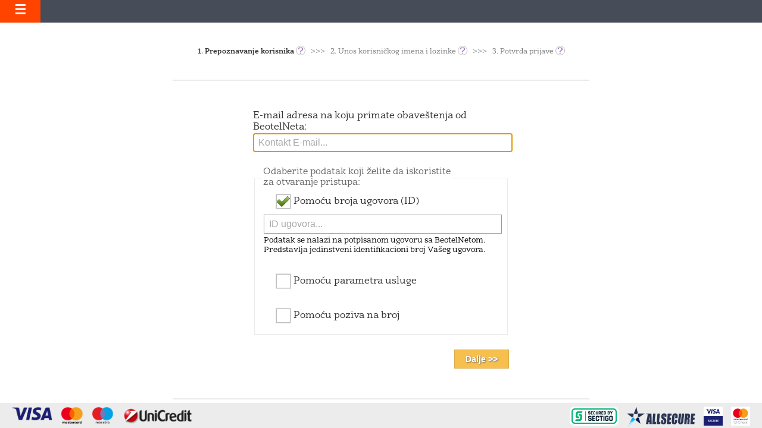

--- FILE ---
content_type: text/html;charset=UTF-8
request_url: https://my.beotel.net/signup.action;jsessionid=0B5B68099D4020E7ED83027BE5E8874E
body_size: 35286
content:
<!DOCTYPE html>





<html>
	<head>
		<title>MyBeotel</title>
		

<meta charset="UTF-8">
<meta name="viewport" content="width=device-width, initial-scale=1.0">
<link rel="stylesheet" href="/css/differentView.css" type="text/css">
<link rel="icon" type="image/ico" href="/favicon.ico">

<!-- Google Tag Manager -->
<script>(function(w,d,s,l,i){w[l]=w[l]||[];w[l].push({'gtm.start':
new Date().getTime(),event:'gtm.js'});var f=d.getElementsByTagName(s)[0],
j=d.createElement(s),dl=l!='dataLayer'?'&l='+l:'';j.async=true;j.src=
'https://www.googletagmanager.com/gtm.js?id='+i+dl;f.parentNode.insertBefore(j,f);
})(window,document,'script','dataLayer','GTM-NVKB96');</script>
<!-- End Google Tag Manager -->


<script type='text/javascript' src='/dwr/engine.js'></script>
<script type='text/javascript' src='/dwr/util.js'></script>
<script type="text/javascript" src="/js/jquery_v3.4.1.js"></script>
<script type='text/javascript'>
	var jq = jQuery.noConflict();
</script>

<script type='text/javascript'>
	document.onkeydown = function(e) {
		if (e.keyCode == 27) {
			var divs = document.getElementsByClassName('drsElement');
			for (var i = 0; i < divs.length; i++) {
				removeElement(divs[i].id);
			}
		}
	};

//	textcolours = Array('transparent', '#ffffff');  /*treperenje uzvicnika */
//	var i = 0;
//	function flashtext() {
//		var colour = Math.round((i++) % 2);
//		if (document.getElementById('flashingtext') != null) {
//			document.getElementById('flashingtext').style.color = textcolours[colour];
//		}
//	}
//	setInterval('flashtext()', 500);


	activecolours = Array('transparent', '#f63'); /* treperenje aktivnog loga */
	var j = 0;
	function active() {
		var actColour = Math.round((j++) % 2);
		if (document.getElementById('activeLog') != null) {
			document.getElementById('activeLog').style.color = activecolours[actColour];
		}
	}
	setInterval('active()', 1000);
	
	function waitClock(){
		document.getElementById('blackout').style.display="block";
		return;
	}
	
	function waitClock(on){
		jq("#blackout").toggle(on);
	}
	
	function insertFragmentInto(url, target) {
		showSpinnerInto(target);
		footerPositioning();
		jq.ajax({
			url: url,	 		
	        type: 'GET',
		    dataType: 'html'
		})
		.done(function( response ) {
			jq('#'+target).html(response);
			// Scroll to element
			location.hash = "#"+target;
		})
		.fail(function( xhr, status, errorThrown ) {
		    console.log( "Error: " + errorThrown );
		})
		.always(function() {
			waitClock(false);
			footerPositioning();
		});
		return false;
	}
	
	
	function postElementInto(form_name, target, e) {	
		e.preventDefault();
		var $form = jq("form[name="+form_name+"]");
		showSpinnerInto(target);
		jq.ajax({
			url: jq($form).attr("action"),	 		
	        type: 'POST',
	        contentType: 'application/x-www-form-urlencoded',
	        data: jq($form).serialize(),
		    dataType: 'html'
		})
		.done(function( response ) {
			jq('#'+target).html(response);
		})
		.fail(function( xhr, status, errorThrown ) {
		    console.log( "Error: " + errorThrown );
		})
		.always(function() {
			waitClock(false);
		});
		return false;
	}
	
	function showSpinnerInto(target) {
		var spinner = document.getElementById("spinner_blue").cloneNode(true);
		spinner.style.display = "block";
		jq('#'+target).html( spinner );
	}
	
</script>
	    <style type="text/css">

		.public_footer {position:fixed;}
	
		fieldset { border: 1px solid #ebebeb; }
		fieldset > legend { font-size: 0.95em; opacity: 0.6; }
		.prn, .agreement, .key_param, .hiddenRow {display:none;} 
		.desc {padding: 4px 0;font-size:small;}
		
	
		.current_step { color: #333; font-weight: bold; }
			
		.mw_430 {max-width:430px;display:block;margin:0 auto;}		
				
		/* radio dugmad za otvaranje pristupa */
		.radios label input {visibility: hidden;}
		.radios label {display: inline-block;margin-bottom: 5px;cursor:pointer;margin-left: -5px;}		
		.radios label img {display: inline-block;height:24px;width:24px;border:1px solid #ddd;}
		.radios input:checked + img {  
		    background: url('img/basic/cekirano.png') no-repeat center center;
		    background-size:24px 24px;
		}
		.radios input:checked + label {  
		    font-weight: bold;
		}	
		@media (max-width: 768px) {
			.tabs a.publicLogo {background:url(img/no-borders/public-logo-day-ball.png) no-repeat center center!important;}
		}
		@media (max-width: 460px) {
			.nonvalid_passwd_info:hover::before { max-width: 190px; }
		}		
		@media (max-width: 330px) {
		    .radios label {margin-left: -25px;font-size: .85em;}
		}
		@media (max-height: 680px){
			.public_footer	{position:relative!important;}	
		}
	</style>	
	</head>	
	<body id="page-home">
		<!-- Google Tag Manager (noscript) -->
<noscript><iframe src="https://www.googletagmanager.com/ns.html?id=GTM-NVKB96"
height="0" width="0" style="display:none;visibility:hidden"></iframe></noscript>
<!-- End Google Tag Manager (noscript) -->
	    <div id="page">        
			<div id="main_header">
					






<div id="mainHeader">
	<div class="top_div">
	<div class="container" align="center">

	</div>
	</div>					
</div>



<div class="menuLink">&#9776;</div>
	
<div class="w3sidebarcontainer" id="mySidebar"> 

<div class="navigation">

<ul class="target">

		<li class="logo" onclick="window.open('/login.jsp')">
			<img src="/img/no-borders/public-logo-day.png" class="posImg" />
		</li>

		<li class="hiddenForever">
		<a href="/signup.action;jsessionid=D9BC72A64D59F1F1B4CDEF2DEF3C9A46">Otvaranje pristupa</a>
		</li>
		
		<li>
		<a href="https://www.beotel.net/uslovi-koriscenja.pdf" target="_blank">O nama</a>
		</li>
		
		<li >
		<a href="/public/ecommerce/onlineOrderRenewalSearch.action;jsessionid=D9BC72A64D59F1F1B4CDEF2DEF3C9A46">Uplata po narudžbenici</a>
		</li>	
		
		<li class="hiddenForever">
		<a href="/public/ecommerce/onlineInvoiceRenewal.action;jsessionid=D9BC72A64D59F1F1B4CDEF2DEF3C9A46">Plaćanje računa</a>
		</li>
		
		<li>
		<span class="dn">
			
			sr
		</span>
			<span class="language">
				
					<img src="/img/basic/rs.jpg" title="Pričamo srpski jezik" />
				
				
				
				
					<a href="https://my.beotel.net/signup.action;jsessionid=0B5B68099D4020E7ED83027BE5E8874E?request_locale=en">
						<img src="/img/basic/en.jpg" title="Translate to English" />
					</a>				
				
			</span>
		</li>		

</ul>

		<ul class="sub_footer_links hiddenForever">
			<li>
			<a href="/public/oNama.action#identification">
				Identifikacioni podaci
			</a>
			</li>
			<li>
			<a href="/public/oNama.action#confidential">
				Zaštita podataka
			</a>
			</li>
			<li>
			<a href="/public/oNama.action#delivery">
				Politika dostave
			</a>
			</li>
			<li>
			<a href="/public/oNama.action#complaints">
				Politika reklamacija
			</a>
			</li>
			<li>
			<a href="/public/oNama.action#refunds">
				Povraćaj sredstava
			</a>
			</li>
			<li>
			<a href="/public/oNama.action#payMethods">
				Načini plaćanja
			</a>
			</li>
			<li>				
			<a href="/public/oNama.action#limitations">
				Ograničenja
			</a>
			</li>
			<li>
			<a href="/public/oNama.action#contacts">
				Kontakt
			</a>

			</li>
		</ul>
			
		<a href="https://www.beotel.net" class="footLogo">
			<img src='/img/basic/logo_btn_little.png;jsessionid=D9BC72A64D59F1F1B4CDEF2DEF3C9A46' class="posImg hiddenForever"> &copy; <script type="text/javascript">document.write(new Date().getFullYear());</script>
		</a>


</div>
		
</div>	

<script type='text/javascript'>


var timesClicked = 0;

jq(function(){ //inicijalno prikazuje meni - vidljiv link ka online placanju
	var loginUrl = window.location.href;
	var screenWidth = jq(document).width();
				
  	if (loginUrl.indexOf("login") != -1 && screenWidth > 768) {
		jq('.w3sidebarcontainer').addClass('visibleNav');
		jq('.menuLink').html('x');
		jq('.menuLink').addClass('w_250');
		jq('.cards').addClass('cardsToTheRight');
		
		timesClicked = 1;
	} 
});

jq('.menuLink').click(function() {
	timesClicked++;
		if (timesClicked%2==0) {
			jq('.menuLink').html('&#9776;');
			jq('.menuLink').removeClass('w_250');
			jq('.cards').removeClass('cardsToTheRight');
			jq('.w3sidebarcontainer').removeClass('visibleNav');
		} else {
			jq('.w3sidebarcontainer').addClass('visibleNav');
			jq('.menuLink').html('x');
			jq('.menuLink').addClass('w_250');
			jq('.cards').addClass('cardsToTheRight');
		}
			jq('#main_content').click(function(e) { //sklanja se ceo meni ako je kliknuto van mySidebar-a, isto kao 'X' close
				  if (e.target.id != 'mySidebar' && jq(e.target).parents('#mySidebar').length == 0) {
						jq('.menuLink').html('&#9776;');
						jq('.menuLink').removeClass('w_250');
						jq('.cards').removeClass('cardsToTheRight');
						jq('.w3sidebarcontainer').removeClass('visibleNav');
						timesClicked = 0;
				  }
			});
	});
	
	
	function markActiveTab(tab_class) {		
		if(tab_class) {
			var selector = "a."+tab_class;
			document.querySelector(selector).id = "activeTab";
		}
	}

</script>
	        </div>        
	        <div id="main_content">
	            <div id="main">
	             	<script type='text/javascript' src='/js/manageLayer.js'></script>
<script type='text/javascript' src='/js/fadeoutMessages.js'></script>



<script type="text/javascript">
	setMessageOpacity();
</script>

<div class="max_width">
<div class="signup_form">
	<div>	
		<!-- * -------- Navigacija ----------- *-->
		<p class="lil_navigation" align="center">
			<span class="hover-info current_step" 
				data-info='U ovom koraku se radi prepoznavanje korisnika usluge. Kako bi Vas sistem prepoznao kao korisnika BeotelNet-a, potrebno je da unesete vašu E-mail adresu i još jedan od parametara koji vam je poznat. To može biti 1) Jedinstveni ID ugovora jedne od usluga koju imate kod BeotelNet-a. 2) Ključni parametar usluge: za ADSL unesite br. telefona. Za WiFi unesite korisničko ime. Za hosting ili domen unesite naziv nomena. 3) Poziv na broj sa uplatnice koju ste dobli od BeotelNet-a.'>
				1. Prepoznavanje korisnika 
				<img alt="?" src="/img/basic/question_icon.png">
			</span>
			<span class="spacing">&nbsp; >>> &nbsp;</span>
			<span class="hover-info " 
				data-info='U ovom koraku se postavljaju korisničko ime i lozinka koje ćete nadalje koristiti za pristup portalu. Korisničko ime birate od ponuđenih dostupnih za registraciju, a lozinku sami unosite. Lozinka mora biti dovoljno snažna da biste prošli ovaj korak.'>
				2. Unos korisničkog imena i lozinke 
				<img alt="?" src="/img/basic/question_icon.png">
			</span>
			<span class="spacing">&nbsp; >>> &nbsp;</span>
			<span class="hover-info " 
				data-info='Ovaj korak znači da ste se uspešno registrovali za pristup portalu. Ovde ostaje samo da proverite E-mail koji ste dobili kako bi verifikovali Vašu prijavu i završili otvaranje pristupa.'>
				3. Potvrda prijave 
				<img alt="?" src="/img/basic/question_icon.png">
			</span>
		</p>
	</div>
	<div class="content_login">

	
	
	
	
	
		<!-- 
		**	1. Korak: Autentifikacija korisnika na osnovu unetih podataka
		 -->
		<form id="signup_authentication_form" name="signup_authentication_form" action="/signup!authenticate.action;jsessionid=D9BC72A64D59F1F1B4CDEF2DEF3C9A46" method="post" class="mw_430"> 
			<div style="margin-bottom: 25px;">
				<label>E-mail adresa na koju primate obaveštenja od BeotelNeta:</label>
				<input type="text" name="contactMail" value="" id="signup_authentication_form_contactMail" class="login_textfield" autocomplete="off" oninvalid="this.setCustomValidity('Molimo unesite kontakt E-mail adresu')" placeholder="Kontakt E-mail..." required="true" oninput="setCustomValidity(''); checkValidity(); setCustomValidity(validity.valid ? '' : 'Molimo unesite kontakt E-mail adresu');"/>
			</div>
			<fieldset style="margin-bottom: 25px;">
				<legend>Odaberite podatak koji želite da iskoristite<br>za otvaranje pristupa:</legend>
				<table style="width: 100%;" class="radios">
					<tr>
						<td>
							<label for="agreement_id">
								<input type="radio" name="authenticationMethod" id="agreement_id"
								value="AGREEMENT" />
								<img />
								Pomoću broja ugovora (ID)
							</label>
						</td>
					</tr>
					<tr class="hiddenRow agreement">
						<td>
							<input type="text" name="agreementId" value="" id="agreement_id_input" class="login_textfield" placeholder="ID ugovora..."/>
							<div class="desc">Podatak se nalazi na potpisanom ugovoru sa BeotelNetom. Predstavlja jedinstveni identifikacioni broj Vašeg ugovora.</div>
						</td>
					</tr>
					<tr><td>&emsp;</td></tr>
					<tr>
						<td>
							<label for="key_param">
								<input type="radio" name="authenticationMethod" id="key_param"
								value="KEY_PARAM" />
								<img />
								Pomoću parametra usluge
							</label>
						</td>
					</tr>
					<tr class="hiddenRow key_param">
						<td>
							<input type="text" name="keyParam" value="" id="key_param_input" class="login_textfield" placeholder="Ključni parametar..."/>
							<div class="desc">Podatak zavisi od usluge koju imate. Možete uneti username za internet, broj telefona za xDSL, naziv domena domena za hosting ili registraciju.</div>
						</td>
					</tr>
					<tr><td>&emsp;</td></tr>					
					<tr>
						<td>
							<label for="reference_number">
								<input type="radio" name="authenticationMethod" id="reference_number"
								value="PRN" />
								<img />
								Pomoću poziva na broj
							</label>
						</td>
					</tr>
					<tr class="hiddenRow prn">
						<td>
							<input type="text" name="referenceNumber" value="" id="reference_number_input" class="login_textfield" placeholder="Poziv na broj..."/>
							<div class="desc">Podatak se nalazi na uplatnici ili narudžbenici koju ste dobili od BeotelNeta na e-mail ili kućnu adresu. Prepišite podatak iz polja: poziv na broj (odobrenje)</div>
						</td>
					</tr>
				</table>				
			</fieldset>
			<div class="force-right">
				<input type="submit" value="Dalje &gt;&gt;" id="signup_authentication_form_signup_next" name="signup.next" class="yellow_bttn"/>

			</div>
		</form>



	
		<script type="text/javascript">
		//<![CDATA[
			jq( "input[type=radio]" ).ready(function() {
				var auth_method = '';
				jq("input[type=radio][value=" + (auth_method ? auth_method : 'AGREEMENT')  + "]").prop('checked', true).trigger('click');
			});
		//]]>
		</script>
	

	</div>
</div>

</div>

	<script type="text/javascript">
	
		jq('input[type="radio"]').click(function(){
	        var checkedRadio = jq(this).attr("value").toLowerCase();
	        var visibleRow = jq("." + checkedRadio);
	        jq(".hiddenRow").not(visibleRow).hide();
	        jq(visibleRow).show();
	    });
		
		function validPasswordStrength(input) {
			var $bar = jq('#passwd_strength_bar');
			var $mask = jq('#passwd_strength_mask', $bar);
			if(input) {
	        	if( checkIfPasswordStrong(input) ) {
	        		$mask.animate({ width: '0' });
	           	} else if( checkIfPasswordMedium(input) ) {
	           		$mask.animate({ width: '33%' });
	           	} else if(input.length > 3) {
	           		$mask.animate({ width: '66%' });
	           	} else {
	           		$mask.animate({ width: '82%' });
	           	}
			} else {
				$mask.animate({ width: '100%' });
			}
			validRetypedPassword();
			return false;
		}
		
		function validRetypedPassword() {
			var origin_passwd = jq("#passwd_input").val();
			var retyped_passwd = jq("#repasswd_input").val();
			jq('#rigister_bttn').prop('disabled', function() {
				if(!(origin_passwd && retyped_passwd)) {
					jq("#reg_bttn_cell").addClass("nonvalid_passwd_info").attr("data-msg", 'Nije uneta lozinka ili lozinka nije ponovljena.');
					return true;
				} else if(retyped_passwd !== origin_passwd) {
					jq("#reg_bttn_cell").addClass("nonvalid_passwd_info").attr("data-msg", 'Ponovljena lozinka se razlikuje od prethodno unete lozinke');
					return true;
				} else if(!(checkIfPasswordStrong(origin_passwd) || checkIfPasswordMedium(origin_passwd))) {
					jq("#reg_bttn_cell").addClass("nonvalid_passwd_info").attr("data-msg", 'Lozinka mora sadržati minimum 6 karaktera, od čega barem jedno veliko slovo ili jednu cifru.');
					return true;
				} else {
					jq("#reg_bttn_cell").removeClass("nonvalid_passwd_info");
					return false;
				}
			});
		}
		
		function checkIfPasswordStrong(passwd) {
			if(passwd) {
				var strongRegex = new RegExp("^(?=.*[a-z])(?=.*[A-Z])(?=.*[0-9])(?=.*[!@#$%\^&\*])(?=.{8,})");
				return strongRegex.test(passwd);
			}
			return false;
		}
		
		function checkIfPasswordMedium(passwd) {
			if(passwd) {
				var mediumRegex = new RegExp("^(((?=.*[a-z])(?=.*[A-Z]))|((?=.*[a-z])(?=.*[0-9]))|((?=.*[A-Z])(?=.*[0-9])))(?=.{6,})");
				return mediumRegex.test(passwd);
			}
			return false;
		}
		
		window.onload = function() {
			  document.signup_authentication_form.contactMail.focus();
		}
		
		/* Selektuje tab 'Signup' kao active... */
		markActiveTab("tab1");	
				
	</script>
	            </div>
	        </div>
	        <div id="main_footer">
					



<div class="container">
	<div class="row">	
			<div class="public_footer">

			<div class="container" align="center">
			<div class="row">
			<div class="col-md-12">
				<span class="cards">
					<img src='/img/card_visa.png;jsessionid=D9BC72A64D59F1F1B4CDEF2DEF3C9A46'>
					<img src='/img/mastercard.png;jsessionid=D9BC72A64D59F1F1B4CDEF2DEF3C9A46'>
					<img src='/img/ms_vrt_pos.png;jsessionid=D9BC72A64D59F1F1B4CDEF2DEF3C9A46'>
					<a href="https://www.unicreditbank.rs/rs/">
						<img src='/img/unicredit.png;jsessionid=D9BC72A64D59F1F1B4CDEF2DEF3C9A46'>
					</a>					
				</span>
				<span class="securities">
					<!-- za mybeotel.net/rs prikazujemo cloudflare cert, za my.beotel.net Sectigo -->
					
					
					
					<a href="https://ssl.comodo.com/">
						<img src='/img/sectigo_trust_seal_sm_2x.png;jsessionid=D9BC72A64D59F1F1B4CDEF2DEF3C9A46'>
					</a>					
					
					<a href="https://www.allsecure.rs/">
						<img src='/img/asb-logo-web.png;jsessionid=D9BC72A64D59F1F1B4CDEF2DEF3C9A46'>
					</a>
					<a href="https://www.visa.ca/en_CA/run-your-business/merchant-resources/verified-by-visa.html">
						<img src='/img/visa_secure.png;jsessionid=D9BC72A64D59F1F1B4CDEF2DEF3C9A46'>
					</a>
					<a href="https://www.mastercard.us/en-us/merchants/safety-security/securecode.html">
						<img src='/img/mc_idcheck_vrt.jpg;jsessionid=D9BC72A64D59F1F1B4CDEF2DEF3C9A46'>
					</a>
				</span>
			</div>
			</div>
			</div>
		</div>	
	</div>
</div>


<div id="blackout" class="blackout">
	<div class="spinner_container">
		<span id="spinner"><!DOCTYPE html>
<html xmlns="http://www.w3.org/1999/xhtml"
	xmlns:svg="http://www.w3.org/2000/svg">

<svg class="lds-spin" width="80px" height="80px"
	xmlns="http://www.w3.org/2000/svg"
	xmlns:xlink="http://www.w3.org/1999/xlink" viewBox="0 0 100 100"
	preserveAspectRatio="xMidYMid">
	<g transform="translate(80,50)">
		<g transform="rotate(0)">
			<circle cx="0" cy="0" r="5" fill="#ffffff" fill-opacity="1"	transform="scale(1.07667 1.07667)">
  				<animateTransform attributeName="transform" type="scale"
					begin="-0.9166666666666666s" values="1.2 1.2;1 1" keyTimes="0;1"
					dur="1s" repeatCount="indefinite">
				</animateTransform>
			  <animate attributeName="fill-opacity" keyTimes="0;1" dur="1s"
				repeatCount="indefinite" values="1;0" begin="-0.9166666666666666s"></animate>
			</circle>
		</g>
	</g>
	<g transform="translate(75.98076211353316,65)">
<g transform="rotate(29.999999999999996)">
<circle cx="0" cy="0" r="5" fill="#ffffff"
		fill-opacity="0.9166666666666666" transform="scale(1.09333 1.09333)">
  <animateTransform attributeName="transform" type="scale"
		begin="-0.8333333333333334s" values="1.2 1.2;1 1" keyTimes="0;1"
		dur="1s" repeatCount="indefinite"></animateTransform>
  <animate attributeName="fill-opacity" keyTimes="0;1" dur="1s"
		repeatCount="indefinite" values="1;0" begin="-0.8333333333333334s"></animate>
</circle>
</g>
</g>
	<g transform="translate(65,75.98076211353316)">
<g transform="rotate(59.99999999999999)">
<circle cx="0" cy="0" r="5" fill="#ffffff"
		fill-opacity="0.8333333333333334" transform="scale(1.11 1.11)">
  <animateTransform attributeName="transform" type="scale"
		begin="-0.75s" values="1.2 1.2;1 1" keyTimes="0;1" dur="1s"
		repeatCount="indefinite"></animateTransform>
  <animate attributeName="fill-opacity" keyTimes="0;1" dur="1s"
		repeatCount="indefinite" values="1;0" begin="-0.75s"></animate>
</circle>
</g>
</g>
	<g transform="translate(50,80)">
<g transform="rotate(90)">
<circle cx="0" cy="0" r="5" fill="#ffffff" fill-opacity="0.75"
		transform="scale(1.12667 1.12667)">
  <animateTransform attributeName="transform" type="scale"
		begin="-0.6666666666666666s" values="1.2 1.2;1 1" keyTimes="0;1"
		dur="1s" repeatCount="indefinite"></animateTransform>
  <animate attributeName="fill-opacity" keyTimes="0;1" dur="1s"
		repeatCount="indefinite" values="1;0" begin="-0.6666666666666666s"></animate>
</circle>
</g>
</g>
	<g transform="translate(35.00000000000001,75.98076211353316)">
<g transform="rotate(119.99999999999999)">
<circle cx="0" cy="0" r="5" fill="#ffffff"
		fill-opacity="0.6666666666666666" transform="scale(1.14333 1.14333)">
  <animateTransform attributeName="transform" type="scale"
		begin="-0.5833333333333334s" values="1.2 1.2;1 1" keyTimes="0;1"
		dur="1s" repeatCount="indefinite"></animateTransform>
  <animate attributeName="fill-opacity" keyTimes="0;1" dur="1s"
		repeatCount="indefinite" values="1;0" begin="-0.5833333333333334s"></animate>
</circle>
</g>
</g>
	<g transform="translate(24.01923788646684,65)">
<g transform="rotate(150.00000000000003)">
<circle cx="0" cy="0" r="5" fill="#ffffff"
		fill-opacity="0.5833333333333334" transform="scale(1.16 1.16)">
  <animateTransform attributeName="transform" type="scale" begin="-0.5s"
		values="1.2 1.2;1 1" keyTimes="0;1" dur="1s" repeatCount="indefinite"></animateTransform>
  <animate attributeName="fill-opacity" keyTimes="0;1" dur="1s"
		repeatCount="indefinite" values="1;0" begin="-0.5s"></animate>
</circle>
</g>
</g>
	<g transform="translate(20,50.00000000000001)">
<g transform="rotate(180)">
<circle cx="0" cy="0" r="5" fill="#ffffff" fill-opacity="0.5"
		transform="scale(1.17667 1.17667)">
  <animateTransform attributeName="transform" type="scale"
		begin="-0.4166666666666667s" values="1.2 1.2;1 1" keyTimes="0;1"
		dur="1s" repeatCount="indefinite"></animateTransform>
  <animate attributeName="fill-opacity" keyTimes="0;1" dur="1s"
		repeatCount="indefinite" values="1;0" begin="-0.4166666666666667s"></animate>
</circle>
</g>
</g>
	<g transform="translate(24.019237886466836,35.00000000000001)">
<g transform="rotate(209.99999999999997)">
<circle cx="0" cy="0" r="5" fill="#ffffff"
		fill-opacity="0.4166666666666667" transform="scale(1.19333 1.19333)">
  <animateTransform attributeName="transform" type="scale"
		begin="-0.3333333333333333s" values="1.2 1.2;1 1" keyTimes="0;1"
		dur="1s" repeatCount="indefinite"></animateTransform>
  <animate attributeName="fill-opacity" keyTimes="0;1" dur="1s"
		repeatCount="indefinite" values="1;0" begin="-0.3333333333333333s"></animate>
</circle>
</g>
</g>
	<g transform="translate(34.999999999999986,24.019237886466847)">
<g transform="rotate(239.99999999999997)">
<circle cx="0" cy="0" r="5" fill="#ffffff"
		fill-opacity="0.3333333333333333" transform="scale(1.01 1.01)">
  <animateTransform attributeName="transform" type="scale"
		begin="-0.25s" values="1.2 1.2;1 1" keyTimes="0;1" dur="1s"
		repeatCount="indefinite"></animateTransform>
  <animate attributeName="fill-opacity" keyTimes="0;1" dur="1s"
		repeatCount="indefinite" values="1;0" begin="-0.25s"></animate>
</circle>
</g>
</g>
	<g transform="translate(49.99999999999999,20)">
<g transform="rotate(270)">
<circle cx="0" cy="0" r="5" fill="#ffffff" fill-opacity="0.25"
		transform="scale(1.02667 1.02667)">
  <animateTransform attributeName="transform" type="scale"
		begin="-0.16666666666666666s" values="1.2 1.2;1 1" keyTimes="0;1"
		dur="1s" repeatCount="indefinite"></animateTransform>
  <animate attributeName="fill-opacity" keyTimes="0;1" dur="1s"
		repeatCount="indefinite" values="1;0" begin="-0.16666666666666666s"></animate>
</circle>
</g>
</g>
	<g transform="translate(65,24.019237886466843)">
<g transform="rotate(300.00000000000006)">
<circle cx="0" cy="0" r="5" fill="#ffffff"
		fill-opacity="0.16666666666666666" transform="scale(1.04333 1.04333)">
  <animateTransform attributeName="transform" type="scale"
		begin="-0.08333333333333333s" values="1.2 1.2;1 1" keyTimes="0;1"
		dur="1s" repeatCount="indefinite"></animateTransform>
  <animate attributeName="fill-opacity" keyTimes="0;1" dur="1s"
		repeatCount="indefinite" values="1;0" begin="-0.08333333333333333s"></animate>
</circle>
</g>
</g>
	<g transform="translate(75.98076211353316,34.999999999999986)">
<g transform="rotate(329.99999999999994)">
<circle cx="0" cy="0" r="5" fill="#ffffff"
		fill-opacity="0.08333333333333333" transform="scale(1.06 1.06)">
  <animateTransform attributeName="transform" type="scale" begin="0s"
		values="1.2 1.2;1 1" keyTimes="0;1" dur="1s" repeatCount="indefinite"></animateTransform>
  <animate attributeName="fill-opacity" keyTimes="0;1" dur="1s"
		repeatCount="indefinite" values="1;0" begin="0s"></animate>
</circle>
</g>
</g>
</svg>
</span>
		<span style="display: block; color: #fff; font-weight: 700;">
			Molimo sačekajte...
		</span>
	</div>
</div>

<span id="spinner_blue" style="display:none;"><!DOCTYPE html>
<html xmlns="http://www.w3.org/1999/xhtml"
	xmlns:svg="http://www.w3.org/2000/svg">

<svg class="lds-spin" width="80px" height="80px"
	xmlns="http://www.w3.org/2000/svg"
	xmlns:xlink="http://www.w3.org/1999/xlink" viewBox="0 0 100 100"
	preserveAspectRatio="xMidYMid">
	<g transform="translate(80,50)">
		<g transform="rotate(0)">
			<circle cx="0" cy="0" r="5" fill="#3f79b3" fill-opacity="1"	transform="scale(1.07667 1.07667)">
  				<animateTransform attributeName="transform" type="scale"
					begin="-0.9166666666666666s" values="1.2 1.2;1 1" keyTimes="0;1"
					dur="1s" repeatCount="indefinite">
				</animateTransform>
			  <animate attributeName="fill-opacity" keyTimes="0;1" dur="1s"
				repeatCount="indefinite" values="1;0" begin="-0.9166666666666666s"></animate>
			</circle>
		</g>
	</g>
	<g transform="translate(75.98076211353316,65)">
<g transform="rotate(29.999999999999996)">
<circle cx="0" cy="0" r="5" fill="#3f79b3"
		fill-opacity="0.9166666666666666" transform="scale(1.09333 1.09333)">
  <animateTransform attributeName="transform" type="scale"
		begin="-0.8333333333333334s" values="1.2 1.2;1 1" keyTimes="0;1"
		dur="1s" repeatCount="indefinite"></animateTransform>
  <animate attributeName="fill-opacity" keyTimes="0;1" dur="1s"
		repeatCount="indefinite" values="1;0" begin="-0.8333333333333334s"></animate>
</circle>
</g>
</g>
	<g transform="translate(65,75.98076211353316)">
<g transform="rotate(59.99999999999999)">
<circle cx="0" cy="0" r="5" fill="#3f79b3"
		fill-opacity="0.8333333333333334" transform="scale(1.11 1.11)">
  <animateTransform attributeName="transform" type="scale"
		begin="-0.75s" values="1.2 1.2;1 1" keyTimes="0;1" dur="1s"
		repeatCount="indefinite"></animateTransform>
  <animate attributeName="fill-opacity" keyTimes="0;1" dur="1s"
		repeatCount="indefinite" values="1;0" begin="-0.75s"></animate>
</circle>
</g>
</g>
	<g transform="translate(50,80)">
<g transform="rotate(90)">
<circle cx="0" cy="0" r="5" fill="#3f79b3" fill-opacity="0.75"
		transform="scale(1.12667 1.12667)">
  <animateTransform attributeName="transform" type="scale"
		begin="-0.6666666666666666s" values="1.2 1.2;1 1" keyTimes="0;1"
		dur="1s" repeatCount="indefinite"></animateTransform>
  <animate attributeName="fill-opacity" keyTimes="0;1" dur="1s"
		repeatCount="indefinite" values="1;0" begin="-0.6666666666666666s"></animate>
</circle>
</g>
</g>
	<g transform="translate(35.00000000000001,75.98076211353316)">
<g transform="rotate(119.99999999999999)">
<circle cx="0" cy="0" r="5" fill="#3f79b3"
		fill-opacity="0.6666666666666666" transform="scale(1.14333 1.14333)">
  <animateTransform attributeName="transform" type="scale"
		begin="-0.5833333333333334s" values="1.2 1.2;1 1" keyTimes="0;1"
		dur="1s" repeatCount="indefinite"></animateTransform>
  <animate attributeName="fill-opacity" keyTimes="0;1" dur="1s"
		repeatCount="indefinite" values="1;0" begin="-0.5833333333333334s"></animate>
</circle>
</g>
</g>
	<g transform="translate(24.01923788646684,65)">
<g transform="rotate(150.00000000000003)">
<circle cx="0" cy="0" r="5" fill="#3f79b3"
		fill-opacity="0.5833333333333334" transform="scale(1.16 1.16)">
  <animateTransform attributeName="transform" type="scale" begin="-0.5s"
		values="1.2 1.2;1 1" keyTimes="0;1" dur="1s" repeatCount="indefinite"></animateTransform>
  <animate attributeName="fill-opacity" keyTimes="0;1" dur="1s"
		repeatCount="indefinite" values="1;0" begin="-0.5s"></animate>
</circle>
</g>
</g>
	<g transform="translate(20,50.00000000000001)">
<g transform="rotate(180)">
<circle cx="0" cy="0" r="5" fill="#3f79b3" fill-opacity="0.5"
		transform="scale(1.17667 1.17667)">
  <animateTransform attributeName="transform" type="scale"
		begin="-0.4166666666666667s" values="1.2 1.2;1 1" keyTimes="0;1"
		dur="1s" repeatCount="indefinite"></animateTransform>
  <animate attributeName="fill-opacity" keyTimes="0;1" dur="1s"
		repeatCount="indefinite" values="1;0" begin="-0.4166666666666667s"></animate>
</circle>
</g>
</g>
	<g transform="translate(24.019237886466836,35.00000000000001)">
<g transform="rotate(209.99999999999997)">
<circle cx="0" cy="0" r="5" fill="#3f79b3"
		fill-opacity="0.4166666666666667" transform="scale(1.19333 1.19333)">
  <animateTransform attributeName="transform" type="scale"
		begin="-0.3333333333333333s" values="1.2 1.2;1 1" keyTimes="0;1"
		dur="1s" repeatCount="indefinite"></animateTransform>
  <animate attributeName="fill-opacity" keyTimes="0;1" dur="1s"
		repeatCount="indefinite" values="1;0" begin="-0.3333333333333333s"></animate>
</circle>
</g>
</g>
	<g transform="translate(34.999999999999986,24.019237886466847)">
<g transform="rotate(239.99999999999997)">
<circle cx="0" cy="0" r="5" fill="#3f79b3"
		fill-opacity="0.3333333333333333" transform="scale(1.01 1.01)">
  <animateTransform attributeName="transform" type="scale"
		begin="-0.25s" values="1.2 1.2;1 1" keyTimes="0;1" dur="1s"
		repeatCount="indefinite"></animateTransform>
  <animate attributeName="fill-opacity" keyTimes="0;1" dur="1s"
		repeatCount="indefinite" values="1;0" begin="-0.25s"></animate>
</circle>
</g>
</g>
	<g transform="translate(49.99999999999999,20)">
<g transform="rotate(270)">
<circle cx="0" cy="0" r="5" fill="#3f79b3" fill-opacity="0.25"
		transform="scale(1.02667 1.02667)">
  <animateTransform attributeName="transform" type="scale"
		begin="-0.16666666666666666s" values="1.2 1.2;1 1" keyTimes="0;1"
		dur="1s" repeatCount="indefinite"></animateTransform>
  <animate attributeName="fill-opacity" keyTimes="0;1" dur="1s"
		repeatCount="indefinite" values="1;0" begin="-0.16666666666666666s"></animate>
</circle>
</g>
</g>
	<g transform="translate(65,24.019237886466843)">
<g transform="rotate(300.00000000000006)">
<circle cx="0" cy="0" r="5" fill="#3f79b3"
		fill-opacity="0.16666666666666666" transform="scale(1.04333 1.04333)">
  <animateTransform attributeName="transform" type="scale"
		begin="-0.08333333333333333s" values="1.2 1.2;1 1" keyTimes="0;1"
		dur="1s" repeatCount="indefinite"></animateTransform>
  <animate attributeName="fill-opacity" keyTimes="0;1" dur="1s"
		repeatCount="indefinite" values="1;0" begin="-0.08333333333333333s"></animate>
</circle>
</g>
</g>
	<g transform="translate(75.98076211353316,34.999999999999986)">
<g transform="rotate(329.99999999999994)">
<circle cx="0" cy="0" r="5" fill="#3f79b3"
		fill-opacity="0.08333333333333333" transform="scale(1.06 1.06)">
  <animateTransform attributeName="transform" type="scale" begin="0s"
		values="1.2 1.2;1 1" keyTimes="0;1" dur="1s" repeatCount="indefinite"></animateTransform>
  <animate attributeName="fill-opacity" keyTimes="0;1" dur="1s"
		repeatCount="indefinite" values="1;0" begin="0s"></animate>
</circle>
</g>
</g>
</svg>
</span>

<div id="just_blackout" class="blackout"></div>


<div id="promoDiv" class="promo" align="center">

Poštovani,<br>Promenili smo proces online plaćanja na našem portalu.<br>Uputstvo za novu verziju možete pogledati na linku ispod.<br>
<br/>
<a onclick="removePromo();" class="payment_submit_smaller">Razumem, skloni ovu poruku</a>
<br/><br/>
<a href="/public/oNama.action#manual-logged" target="_blank">Pogledajte uputstvo</a>
</div>
<div id="promoIspod" class="promoIspod">
</div>
	<script type="text/javascript">
	document.onkeydown=function(e) {
		if (e.keyCode == 27) {
			var divs = document.getElementsByClassName('drsElement');
			if(divs != null){
				for (var i=0;i<divs.length;i++){
					hideElementFooter(divs[i].id);
				}
			}
			var overlays = document.getElementsByClassName('overlay');
			if(overlays != null){
				for (var j=0;j<overlays.length;j++){
					hideElementFooter(overlays[j].id);
				}
			}
			hideElementFooter('blackout');
			hideElementFooter('just_blackout');
			hideElementFooter('overlay');
			jq('#client_data').removeClass('top_div_slidedown');
			jq('#client_data').empty();
			jq('.logout').removeClass('focused');
		}
	};
	
	function hideElementFooter(elementId){
		var element =  document.getElementById(elementId);
		if (typeof(element) != 'undefined' && element != null) {
			element.style.display="none";
		}
	}
	function pleaseWait(){
		document.getElementById('blackout').style.display = "block";
	}
	
	function endWait(){
		document.getElementById('blackout').style.display = "none";
	}

	var sidebarElement = document.getElementById('mySidebar');
	if(sidebarElement){
		sidebarElement.addEventListener('click', function getDetails(evt) {
		    var id = this.getAttribute('id');
		    evt.stopPropagation();
		});
	}	

	document.addEventListener('click', function (e) {
		jq('#client_data').removeClass('top_div_slidedown');
		jq('#client_data').empty();
		jq('.logout').removeClass('focused');
	});
	
	jq(function(){
	    var lastScrollTop = 0, delta = 5;
	    var lastStepInOrder = window.location.href.indexOf("registerWebShopShoppingCart");
	    
	    if (lastStepInOrder == -1) {	
	    	
	    jq(window).scroll(function(event){
	       var st = jq(this).scrollTop();
	       
	       if(Math.abs(lastScrollTop - st) <= delta)
	          return;
	       
	       lastScrollTop = st;
	    });
	    
	    }
	    
	    footerPositioning();
	});
	
	function footerPositioning(){
		var windowHeight = jq(window).height();
		var contentHeight = jq('#page').height();
		var footerHeight = jq('.public_footer').height();
		
		if((contentHeight + footerHeight) < windowHeight) {
			jq('.public_footer').css('position','fixed');
		}
		else {
			jq('.public_footer').css('position','relative');
		}
	}
	
	</script>
	        </div>        
	    </div>
	</body>
</html>

--- FILE ---
content_type: text/javascript;charset=UTF-8
request_url: https://my.beotel.net/dwr/util.js
body_size: 17520
content:




















function DWRUtil() { }





DWRUtil.onReturn = function(event, action) {
if (!event) {
event = window.event;
}
if (event && event.keyCode && event.keyCode == 13) {
action();
}
};





DWRUtil.selectRange = function(ele, start, end) {
var orig = ele;
ele = $(ele);
if (ele == null) {
DWRUtil.debug("selectRange() can't find an element with id: " + orig + ".");
return;
}
if (ele.setSelectionRange) {
ele.setSelectionRange(start, end);
}
else if (ele.createTextRange) {
var range = ele.createTextRange();
range.moveStart("character", start);
range.moveEnd("character", end - ele.value.length);
range.select();
}
ele.focus();
};




DWRUtil._getSelection = function(ele) {
var orig = ele;
ele = $(ele);
if (ele == null) {
DWRUtil.debug("selectRange() can't find an element with id: " + orig + ".");
return;
}
return ele.value.substring(ele.selectionStart, ele.selectionEnd);





}





var $;
if (!$ && document.getElementById) {
$ = function() {
var elements = new Array();
for (var i = 0; i < arguments.length; i++) {
var element = arguments[i];
if (typeof element == 'string') {
element = document.getElementById(element);
}
if (arguments.length == 1) {
return element;
}
elements.push(element);
}
return elements;
}
}
else if (!$ && document.all) {
$ = function() {
var elements = new Array();
for (var i = 0; i < arguments.length; i++) {
var element = arguments[i];
if (typeof element == 'string') {
element = document.all[element];
}
if (arguments.length == 1) {
return element;
}
elements.push(element);
}
return elements;
}
}





DWRUtil.toDescriptiveString = function(data, level, depth) {
var reply = "";
var i = 0;
var value;
var obj;
if (level == null) level = 0;
if (depth == null) depth = 0;
if (data == null) return "null";
if (DWRUtil._isArray(data)) {
if (data.length == 0) reply += "[]";
else {
if (level != 0) reply += "[\n";
else reply = "[";
for (i = 0; i < data.length; i++) {
try {
obj = data[i];
if (obj == null || typeof obj == "function") {
continue;
}
else if (typeof obj == "object") {
if (level > 0) value = DWRUtil.toDescriptiveString(obj, level - 1, depth + 1);
else value = DWRUtil._detailedTypeOf(obj);
}
else {
value = "" + obj;
value = value.replace(/\/n/g, "\\n");
value = value.replace(/\/t/g, "\\t");
}
}
catch (ex) {
value = "" + ex;
}
if (level != 0)  {
reply += DWRUtil._indent(level, depth + 2) + value + ", \n";
}
else {
if (value.length > 13) value = value.substring(0, 10) + "...";
reply += value + ", ";
if (i > 5) {
reply += "...";
break;
}
}
}
if (level != 0) reply += DWRUtil._indent(level, depth) + "]";
else reply += "]";
}
return reply;
}
if (typeof data == "string" || typeof data == "number" || DWRUtil._isDate(data)) {
return data.toString();
}
if (typeof data == "object") {
var typename = DWRUtil._detailedTypeOf(data);
if (typename != "Object")  reply = typename + " ";
if (level != 0) reply += "{\n";
else reply = "{";
var isHtml = DWRUtil._isHTMLElement(data);
for (var prop in data) {
if (isHtml) {

if (prop.toUpperCase() == prop || prop == "title" ||
prop == "lang" || prop == "dir" || prop == "className" ||
prop == "form" || prop == "name" || prop == "prefix" ||
prop == "namespaceURI" || prop == "nodeType" ||
prop == "firstChild" || prop == "lastChild" ||
prop.match(/^offset/)) {
continue;
}
}
value = "";
try {
obj = data[prop];
if (obj == null || typeof obj == "function") {
continue;
}
else if (typeof obj == "object") {
if (level > 0) {
value = "\n";
value += DWRUtil._indent(level, depth + 2);
value = DWRUtil.toDescriptiveString(obj, level - 1, depth + 1);
}
else {
value = DWRUtil._detailedTypeOf(obj);
}
}
else {
value = "" + obj;
value = value.replace(/\/n/g, "\\n");
value = value.replace(/\/t/g, "\\t");
}
}
catch (ex) {
value = "" + ex;
}
if (level == 0 && value.length > 13) value = value.substring(0, 10) + "...";
var propStr = prop;
if (propStr.length > 30) propStr = propStr.substring(0, 27) + "...";
if (level != 0) reply += DWRUtil._indent(level, depth + 1);
reply += prop + ":" + value + ", ";
if (level != 0) reply += "\n";
i++;
if (level == 0 && i > 5) {
reply += "...";
break;
}
}
reply += DWRUtil._indent(level, depth);
reply += "}";
return reply;
}
return data.toString();
};




DWRUtil._indent = function(level, depth) {
var reply = "";
if (level != 0) {
for (var j = 0; j < depth; j++) {
reply += "\u00A0\u00A0";
}
reply += " ";
}
return reply;
};





DWRUtil.useLoadingMessage = function(message) {
var loadingMessage;
if (message) loadingMessage = message;
else loadingMessage = "Loading";
DWREngine.setPreHook(function() {
var disabledZone = $('disabledZone');
if (!disabledZone) {
disabledZone = document.createElement('div');
disabledZone.setAttribute('id', 'disabledZone');
disabledZone.style.position = "absolute";
disabledZone.style.zIndex = "1000";
disabledZone.style.left = "0px";
disabledZone.style.top = "0px";
disabledZone.style.width = "100%";
disabledZone.style.height = "100%";
document.body.appendChild(disabledZone);
var messageZone = document.createElement('div');
messageZone.setAttribute('id', 'messageZone');
messageZone.style.position = "absolute";
messageZone.style.top = "0px";
messageZone.style.right = "0px";
messageZone.style.background = "red";
messageZone.style.color = "white";
messageZone.style.fontFamily = "Arial,Helvetica,sans-serif";
messageZone.style.padding = "4px";
disabledZone.appendChild(messageZone);
var text = document.createTextNode(loadingMessage);
messageZone.appendChild(text);
}
else {
$('messageZone').innerHTML = loadingMessage;
disabledZone.style.visibility = 'visible';
}
});
DWREngine.setPostHook(function() {
$('disabledZone').style.visibility = 'hidden';
});
}





DWRUtil.setValue = function(ele, val, options) {
if (val == null) val = "";
if (options != null) {
if (options.escapeHtml) {
val = val.replace(/&/, "&amp;");
val = val.replace(/'/, "&apos;");
val = val.replace(/</, "&lt;");
val = val.replace(/>/, "&gt;");
}
}

var orig = ele;
var nodes, node, i;

ele = $(ele);

if (ele == null) {
nodes = document.getElementsByName(orig);
if (nodes.length >= 1) {
ele = nodes.item(0);
}
}
if (ele == null) {
DWRUtil.debug("setValue() can't find an element with id/name: " + orig + ".");
return;
}

if (DWRUtil._isHTMLElement(ele, "select")) {
if (ele.type == "select-multiple" && DWRUtil._isArray(val)) {
DWRUtil._selectListItems(ele, val);
}
else {
DWRUtil._selectListItem(ele, val);
}
return;
}

if (DWRUtil._isHTMLElement(ele, "input")) {
if (ele.type == "radio") {

if (nodes == null) nodes = document.getElementsByName(orig);
if (nodes != null && nodes.length > 1) {
for (i = 0; i < nodes.length; i++) {
node = nodes.item(i);
if (node.type == "radio") {
node.checked = (node.value == val);
}
}
}
else {
ele.checked = (val == true);
}
}
else if (ele.type == "checkbox") {
ele.checked = val;
}
else {
ele.value = val;
}
return;
}

if (DWRUtil._isHTMLElement(ele, "textarea")) {
ele.value = val;
return;
}



if (val.nodeType) {
if (val.nodeType == 9  ) {
val = val.documentElement;
}

val = DWRUtil._importNode(ele.ownerDocument, val, true);
ele.appendChild(val);
return;
}


ele.innerHTML = val;
};






DWRUtil._selectListItems = function(ele, val) {


var found  = false;
var i;
var j;
for (i = 0; i < ele.options.length; i++) {
ele.options[i].selected = false;
for (j = 0; j < val.length; j++) {
if (ele.options[i].value == val[j]) {
ele.options[i].selected = true;
}
}
}

if (found) return;

for (i = 0; i < ele.options.length; i++) {
for (j = 0; j < val.length; j++) {
if (ele.options[i].text == val[j]) {
ele.options[i].selected = true;
}
}
}
};






DWRUtil._selectListItem = function(ele, val) {


var found  = false;
var i;
for (i = 0; i < ele.options.length; i++) {
if (ele.options[i].value == val) {
ele.options[i].selected = true;
found = true;
}
else {
ele.options[i].selected = false;
}
}


if (found) return;

for (i = 0; i < ele.options.length; i++) {
if (ele.options[i].text == val) {
ele.options[i].selected = true;
}
else {
ele.options[i].selected = false;
}
}
}





DWRUtil.getValue = function(ele, options) {
if (options == null) {
options = {};
}
var orig = ele;
ele = $(ele);


var nodes = document.getElementsByName(orig);
if (ele == null && nodes.length >= 1) {
ele = nodes.item(0);
}
if (ele == null) {
DWRUtil.debug("getValue() can't find an element with id/name: " + orig + ".");
return "";
}

if (DWRUtil._isHTMLElement(ele, "select")) {


var sel = ele.selectedIndex;
if (sel != -1) {
var reply = ele.options[sel].value;
if (reply == null || reply == "") {
reply = ele.options[sel].text;
}

return reply;
}
else {
return "";
}
}

if (DWRUtil._isHTMLElement(ele, "input")) {
if (ele.type == "radio") {
var node;
for (i = 0; i < nodes.length; i++) {
node = nodes.item(i);
if (node.type == "radio") {
if (node.checked) {
if (nodes.length > 1) return node.value;
else return true;
}
}
}
}
switch (ele.type) {
case "checkbox":
case "check-box":
case "radio":
return ele.checked;
default:
return ele.value;
}
}

if (DWRUtil._isHTMLElement(ele, "textarea")) {
return ele.value;
}

if (options.textContent) {
if (ele.textContent) return ele.textContent;
else if (ele.innerText) return ele.innerText;
}
return ele.innerHTML;
};





DWRUtil.getText = function(ele) {
var orig = ele;
ele = $(ele);
if (ele == null) {
DWRUtil.debug("getText() can't find an element with id: " + orig + ".");
return "";
}

if (!DWRUtil._isHTMLElement(ele, "select")) {
DWRUtil.debug("getText() can only be used with select elements. Attempt to use: " + DWRUtil._detailedTypeOf(ele) + " from  id: " + orig + ".");
return "";
}



var sel = ele.selectedIndex;
if (sel != -1) {
return ele.options[sel].text;
}
else {
return "";
}
};





DWRUtil.setValues = function(map) {
for (var property in map) {

if ($(property) != null || document.getElementsByName(property).length >= 1) {
DWRUtil.setValue(property, map[property]);
}
}
};






DWRUtil.getValues = function(data) {
var ele;
if (typeof data == "string") ele = $(data);
if (DWRUtil._isHTMLElement(data)) ele = data;
if (ele != null) {
if (ele.elements == null) {
alert("getValues() requires an object or reference to a form element.");
return null;
}
var reply = {};
var value;
for (var i = 0; i < ele.elements.length; i++) {
if (ele[i].id != null) value = ele[i].id;
else if (ele[i].value != null) value = ele[i].value;
else value = "element" + i;
reply[value] = DWRUtil.getValue(ele[i]);
}
return reply;
}
else {
for (var property in data) {

if ($(property) != null || document.getElementsByName(property).length >= 1) {
data[property] = DWRUtil.getValue(property);
}
}
return data;
}
};





DWRUtil.addOptions = function(ele, data) {
var orig = ele;
ele = $(ele);
if (ele == null) {
DWRUtil.debug("addOptions() can't find an element with id: " + orig + ".");
return;
}
var useOptions = DWRUtil._isHTMLElement(ele, "select");
var useLi = DWRUtil._isHTMLElement(ele, ["ul", "ol"]);
if (!useOptions && !useLi) {
DWRUtil.debug("addOptions() can only be used with select/ul/ol elements. Attempt to use: " + DWRUtil._detailedTypeOf(ele));
return;
}
if (data == null) return;

var text;
var value;
var opt;
var li;
if (DWRUtil._isArray(data)) {

for (var i = 0; i < data.length; i++) {
if (useOptions) {
if (arguments[2] != null) {
if (arguments[3] != null) {
text = DWRUtil._getValueFrom(data[i], arguments[3]);
value = DWRUtil._getValueFrom(data[i], arguments[2]);
}
else {
value = DWRUtil._getValueFrom(data[i], arguments[2]);
text = value;
}
}
else
{
text = DWRUtil._getValueFrom(data[i], arguments[3]);
value = text;
}
if (text || value) {
opt = new Option(text, value);
ele.options[ele.options.length] = opt;
}
}
else {
li = document.createElement("li");
value = DWRUtil._getValueFrom(data[i], arguments[2]);
if (value != null) {
li.innerHTML = value;
ele.appendChild(li);
}
}
}
}
else if (arguments[3] != null) {
for (var prop in data) {
if (!useOptions) {
alert("DWRUtil.addOptions can only create select lists from objects.");
return;
}
value = DWRUtil._getValueFrom(data[prop], arguments[2]);
text = DWRUtil._getValueFrom(data[prop], arguments[3]);
if (text || value) {
opt = new Option(text, value);
ele.options[ele.options.length] = opt;
}
}
}
else {
for (var prop in data) {
if (!useOptions) {
DWRUtil.debug("DWRUtil.addOptions can only create select lists from objects.");
return;
}
if (typeof data[prop] == "function") {

text = null;
value = null;
}
else if (arguments[2]) {
text = prop;
value = data[prop];
}
else {
text = data[prop];
value = prop;
}
if (text || value) {
opt = new Option(text, value);
ele.options[ele.options.length] = opt;
}
}
}
};




DWRUtil._getValueFrom = function(data, method) {
if (method == null) return data;
else if (typeof method == 'function') return method(data);
else return data[method];
}





DWRUtil.removeAllOptions = function(ele) {
var orig = ele;
ele = $(ele);
if (ele == null) {
DWRUtil.debug("removeAllOptions() can't find an element with id: " + orig + ".");
return;
}
var useOptions = DWRUtil._isHTMLElement(ele, "select");
var useLi = DWRUtil._isHTMLElement(ele, ["ul", "ol"]);
if (!useOptions && !useLi) {
DWRUtil.debug("removeAllOptions() can only be used with select, ol and ul elements. Attempt to use: " + DWRUtil._detailedTypeOf(ele));
return;
}
if (useOptions) {
ele.options.length = 0;
}
else {
while (ele.childNodes.length > 0) {
ele.removeChild(ele.firstChild);
}
}
};





DWRUtil.addRows = function(ele, data, cellFuncs, options) {
var orig = ele;
ele = $(ele);
if (ele == null) {
DWRUtil.debug("addRows() can't find an element with id: " + orig + ".");
return;
}
if (!DWRUtil._isHTMLElement(ele, ["table", "tbody", "thead", "tfoot"])) {
DWRUtil.debug("addRows() can only be used with table, tbody, thead and tfoot elements. Attempt to use: " + DWRUtil._detailedTypeOf(ele));
return;
}
if (!options) options = {};
if (!options.rowCreator) options.rowCreator = DWRUtil._defaultRowCreator;
if (!options.cellCreator) options.cellCreator = DWRUtil._defaultCellCreator;
var tr, rowNum;
if (DWRUtil._isArray(data)) {
for (rowNum = 0; rowNum < data.length; rowNum++) {
options.rowData = data[rowNum];
options.rowIndex = rowNum;
options.rowNum = rowNum;
options.data = null;
options.cellNum = -1;
tr = DWRUtil._addRowInner(cellFuncs, options);
if (tr != null) ele.appendChild(tr);
}
}
else if (typeof data == "object") {
rowNum = 0;
for (var rowIndex in data) {
options.rowData = data[rowIndex];
options.rowIndex = rowIndex;
options.rowNum = rowNum;
options.data = null;
options.cellNum = -1;
tr = DWRUtil._addRowInner(cellFuncs, options);
if (tr != null) ele.appendChild(tr);
rowNum++;
}
}
};




DWRUtil._addRowInner = function(cellFuncs, options) {
var tr = options.rowCreator(options);
if (tr == null) return null;
for (var cellNum = 0; cellNum < cellFuncs.length; cellNum++) {
var func = cellFuncs[cellNum];
var reply = func(options.rowData, options);
options.data = reply;
options.cellNum = cellNum;
var td = options.cellCreator(options);
if (td != null) {
if (reply != null) {
if (DWRUtil._isHTMLElement(reply)) td.appendChild(reply);
else td.innerHTML = reply;
}
tr.appendChild(td);
}
}
return tr;
};




DWRUtil._defaultRowCreator = function(options) {
return document.createElement("tr");
};




DWRUtil._defaultCellCreator = function(options) {
return document.createElement("td");
};





DWRUtil.removeAllRows = function(ele) {
var orig = ele;
ele = $(ele);
if (ele == null) {
DWRUtil.debug("removeAllRows() can't find an element with id: " + orig + ".");
return;
}
if (!DWRUtil._isHTMLElement(ele, ["table", "tbody", "thead", "tfoot"])) {
DWRUtil.debug("removeAllRows() can only be used with table, tbody, thead and tfoot elements. Attempt to use: " + DWRUtil._detailedTypeOf(ele));
return;
}
while (ele.childNodes.length > 0) {
ele.removeChild(ele.firstChild);
}
};







DWRUtil._isHTMLElement = function(ele, nodeName) {
if (ele == null || typeof ele != "object" || ele.nodeName == null) {
return false;
}

if (nodeName != null) {
var test = ele.nodeName.toLowerCase();

if (typeof nodeName == "string") {
return test == nodeName.toLowerCase();
}

if (DWRUtil._isArray(nodeName)) {
var match = false;
for (var i = 0; i < nodeName.length && !match; i++) {
if (test == nodeName[i].toLowerCase()) {
match =  true;
}
}
return match;
}

DWRUtil.debug("DWRUtil._isHTMLElement was passed test node name that is neither a string or array of strings");
return false;
}

return true;
};




DWRUtil._detailedTypeOf = function(x) {
var reply = typeof x;
if (reply == "object") {
reply = Object.prototype.toString.apply(x);
reply = reply.substring(8, reply.length-1);
}
return reply;
};




DWRUtil._isArray = function(data) {
return (data && data.join) ? true : false;
};




DWRUtil._isDate = function(data) {
return (data && data.toUTCString) ? true : false;
};




DWRUtil._importNode = function(doc, importedNode, deep) {
var newNode;

if (importedNode.nodeType == 1  ) {
newNode = doc.createElement(importedNode.nodeName);

for (var i = 0; i < importedNode.attributes.length; i++) {
var attr = importedNode.attributes[i];
if (attr.nodeValue != null && attr.nodeValue != '') {
newNode.setAttribute(attr.name, attr.nodeValue);
}
}

if (typeof importedNode.style != "undefined") {
newNode.style.cssText = importedNode.style.cssText;
}
}
else if (importedNode.nodeType == 3  ) {
newNode = doc.createTextNode(importedNode.nodeValue);
}

if (deep && importedNode.hasChildNodes()) {
for (i = 0; i < importedNode.childNodes.length; i++) {
newNode.appendChild(DWRUtil._importNode(doc, importedNode.childNodes[i], true));
}
}

return newNode;
}




DWRUtil.debug = function(message) {
alert(message);
}



--- FILE ---
content_type: application/javascript;charset=UTF-8
request_url: https://my.beotel.net/js/fadeoutMessages.js
body_size: 937
content:
   	
   	function setMessageOpacity(){
   		setTimeout ("fadeoutMessage(100)", 4200 );
     }
     	
   	function fadeoutMessage(opacity){
       	if (document.getElementById("failureMessage") != null){  
     		changeOpac(opacity , "failureMessage");
           	if (opacity == 0){
           		hideElement("failureMessage");
           	}
           }  
       	if (document.getElementById("affirmativeMessage") != null){  
         	changeOpac(opacity , "affirmativeMessage");
           	if (opacity == 0){
           		hideElement("affirmativeMessage");
           	}
           }  
       	if (opacity > 0){
       		setTimeout ("fadeoutMessage(" + (opacity - 1) + ")", 12 );
       	}
     }
   	
   	function changeOpac(opacity, id) {
   			    var object = document.getElementById(id).style;
   			    object.opacity = (opacity / 100);
   			    object.filter = "alpha(opacity=" + opacity + ")";
   	}